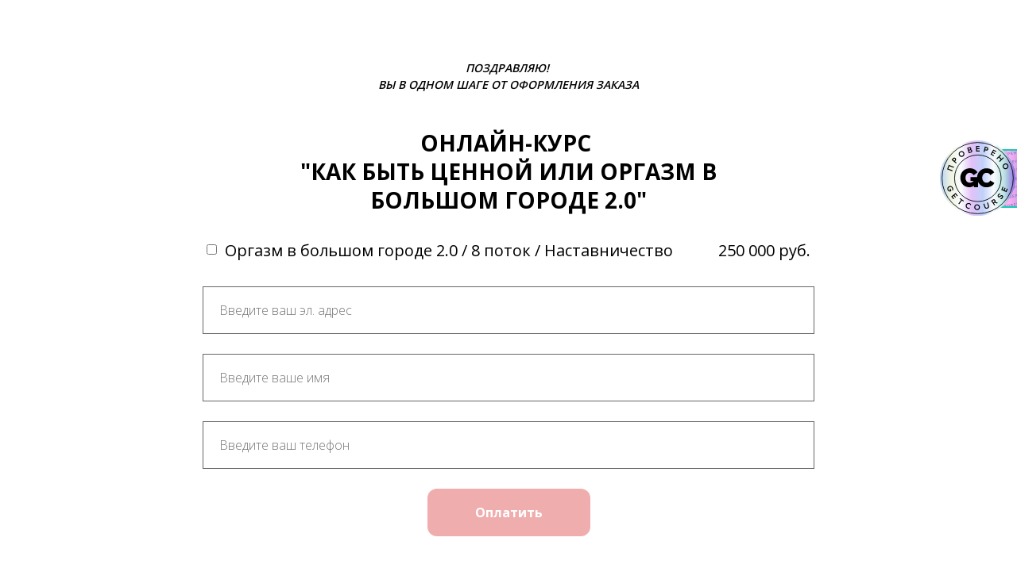

--- FILE ---
content_type: text/html; charset=UTF-8
request_url: https://course.tochka-g7.com/mentor
body_size: 14666
content:

<!DOCTYPE html>
  <head>
    
<script>
	
	window.accountUserId = -1;
	window.requestIp = "3.144.139.109";
	window.isSublogined = false;
	window.accountId = 220821;
	window.gcSessionId = 0;
	window.controllerId = "page";
	window.actionId = "0";
    window.nowTime = new Date(2026, 0, 23, 06, 29, 43);
    window.dateOffset = 3;
	window.userInfo = {"isAdmin":false,"isInAccount":false,"isTeacher":false};
	window.currencyLabels = {"RUB":"RUB","USD":"USD","EUR":"EUR","GBP":"GBP","BYR":"BYR","BYN":"BYN","KZT":"KZT","UAH":"UAH","AUD":"AUD","DKK":"DKK","CHF":"CHF","SEK":"SEK","ZAR":"ZAR","AMD":"AMD","RON":"RON","BRL":"BRL","ILS":"ILS","MYR":"MYR","SGD":"SGD","KGS":"KGS","CAD":"CAD","MXN":"MXN","JPY":"JPY","UZS":"UZS","PLN":"PLN","AZN":"AZN","AED":"AED","TRY":"TRY","INR":"INR","RSD":"RSD","CZK":"CZK","MNT":"MNT","NZD":"NZD","BGN":"BGN","IDR":"IDR","CNY":"CNY","GEL":"GEL","COP":"COP","ARS":"ARS","PEN":"PEN","CLP":"CLP","VND":"VND","PHP":"PHP","DOP":"DOP","KRW":"KRW","TWD":"TWD","MDL":"MDL","TJS":"TJS","NOK":"NOK","NGN":"NGN","HKD":"HKD","POINTS":""};
window.accountSafeUserName = "Guest";
window.accountUserThumbnail = "<img class=\"user-profile-image user-default-profile-image\" src=\"\/public\/img\/default_profile_50.png\" width=\"50\" alt=\"\">";
window.language = "ru";
window.csrfToken = "WTgtZLuDCUirB2ZRdqf4er4oJ98pMKm2OsDL5htELzEBDmkl8sI4Gd0yKjoP_Yg-jhtMrFhvxOAJpqPLKCVjVA==";
window.requestTime = 1769138983;
window.requestSimpleSign = "c007a51b67b6d112e2081a7b2c37a65b";
window.gcUniqId = "42776834156972eb27b7d9c5.46103041.1769138983.7531";
window.mailingVisibility = 0;
window.isSupportChatEnabled = false;
window.disableCaptchaForConfirmPhone = true;
window.allowRevealPassword = true;
window.isDisabledConvertIndexToSimple = false;
window.params_52 = 0;
window.gcsObjectId = 1050973;
window.isSessionLocalStorageEnabled = true;
window.isWhatsappIconEnabled = false;
window.file_upload_blocking = false;
window.storage_usage_percent = null;
window.used_storage_size = null;
window.max_storage_size = null;
window.fileserviceThumbnailHost = "fs-thb01.getcourse.ru";
window.fileserviceMainHost = "fs20.getcourse.ru";
window.fileserviceUploadHost = "fs02.getcourse.ru";
window.fileserviceTusFeatureEnabled = true;
window.iCanSelectGridOffset = true;
window.webinarUsePlayer15 = true;
window.isEnabledSecureUpload = 1;
window.webinarWebsocketHosts = ["ws10.getcourse.ru","stream01.gcfiles.net"];
window.webinarWebsocketPath = "\/ws1\/webinar";
window.webSocketHost = "ws04.getcourse.ru";
window.fdsrevEnabled12 = true;
window.isDisabledFacebook = true;
window.metaIsAnExtremismOrganizationText = "\u041a\u043e\u043c\u043f\u0430\u043d\u0438\u044f Meta \u043f\u0440\u0438\u0437\u043d\u0430\u043d\u0430 \u044d\u043a\u0441\u0442\u0440\u0435\u043c\u0438\u0441\u0442\u043a\u043e\u0439 \u0432 \u0420\u0424.";
window.isTestingV2 = false;
window.testingV2VersionCheck = false;
window.isDisabledVK = false;
window.autoGenerateSubtitlesSectionEnabled = true;
window.internalDomains = ["course.tochka-g7.com","schooltochkag.getcourse.ru"];
window.vhApiHost = "cf-api-2.vhcdn.com";
window.vhsRegion = "eu";
window.videoLinkFeatureUsed = 0;
window.helpdeskEnabledFeature = false;
window.helpdeskTalksEnabledFeature = false;
window.enabledTariffsPage = true;
window.relatedUsersOnActiveBlock = true;
window.UShort = "Wy0xXQ.GrYHRcA93dZp_dclhjeWOUgcGmdzRUxtPp0XUXqK9bo";
window.ULong = "Wy0xXQ.GrYHRcA93dZp_dclhjeWOUgcGmdzRUxtPp0XUXqK9bo";
window.gcRedesign = {"isLessonRedesignEnabled":false};
window.attachContactToUserUpdateFeature = false;
window.enableRuleCopyToClipboardFeature = true;
window.selectFieldsValidationFeature = true;
</script>

<script type="text/javascript">

		
	window.userInfo = {"isAdmin":false,"isManager":false,"isInAccount":false,"isTeacher":false,"canCms":false,"canEditHelp":false,"isHumanDesign":"0"};

</script>


				<link rel="shortcut icon"
			  href="https://fs.getcourse.ru/fileservice/file/download/a/220821/sc/206/h/734e51743dde54dfdd8f1f8d405361b9.png">
	
	<link href="/nassets/5f777895/glyphicons.css?v=1765633899" rel="stylesheet">
<link href="/nassets/aea7f1cd/css/reveal-password.css?v=1765633899" rel="stylesheet">
<link href="/nassets/css/superlite-block-a2d69dc8cba2fb583968843c1c3ecc59.css?v=1769117150" rel="stylesheet" async="async">
<link href="/public/fonts/gfonts/open-sans/open-sans-cyr-swap.css" rel="stylesheet" async="async">
<link href="/public/fonts/gfonts/roboto/roboto-cyr-swap.css" rel="stylesheet" async="async">
<link href="/nassets/2f2cce1e/css/index.css?v=202601230629" rel="stylesheet">
<link href="/nassets/e7b168fe/css/als-granate-new.css?v=1765633899" rel="stylesheet">
<link href="/nassets/29a2745f/css/button.css?v=1765633901" rel="stylesheet">
<link href="/nassets/1346c9bf/themes/smoothness/jquery-ui.css?v=1765633902" rel="stylesheet">
<link href="/nassets/fb235668/css/bootstrap.min.css?v=1765633902" rel="stylesheet">
<link href="/nassets/441e917/css/bootstrap-datepicker3.min.css?v=1765633902" rel="stylesheet">
<link href="/nassets/441e917/css/datepicker-kv.min.css?v=1765633902" rel="stylesheet">
<link href="/nassets/54c793e6/css/bootstrap-datetimepicker3.min.css?v=1765633902" rel="stylesheet">
<link href="/nassets/54c793e6/css/datetimepicker-kv.min.css?v=1765633902" rel="stylesheet">
<link href="/nassets/f1a35c1d/select2.min.css?v=1765633902" rel="stylesheet">
<link href="/nassets/f1a35c1d/select2-kv.min.css?v=1765633902" rel="stylesheet">
<link href="/nassets/css/tags-a4ffab408734cc692f9c956be7634162.css?v=1769117150" rel="stylesheet">
<link href="/nassets/2a260fe1/widget.css?v=1765633900" rel="stylesheet">
<link href="/nassets/990611/uploadifive.css?v=1765633900" rel="stylesheet">
<link href="/nassets/css/custom-form-9d3f6d2107b28354c3efb7350e1c19f9.css?v=1769117150" rel="stylesheet" async="async">
<link href="/nassets/e8ffd6c/css/all.css?v=1765633899" rel="stylesheet">
<link href="/nassets/e8ffd6c/css/v5-font-face.css?v=1765633899" rel="stylesheet">
<link href="/nassets/e8ffd6c/css/v4-font-face.css?v=1765633899" rel="stylesheet">
<link href="/nassets/e8ffd6c/css/v4-shims.css?v=1765633899" rel="stylesheet">
<link href="/nassets/e8ffd6c/css/old.css?v=1765633899" rel="stylesheet">
<link href="/nassets/e09aa22e/proxima.css?v=1765633899" rel="stylesheet">
<link href="/nassets/cda7c90d/deps/css/bootstrap-modal.min.css?v=1765633901" rel="stylesheet">
<link href="/nassets/cda7c90d/css/blocks-modal.css?v=1765633901" rel="stylesheet">
<link href="/nassets/cda7c90d/deps/css/bootstrap-table.min.css?v=1765633901" rel="stylesheet">
<link href="/nassets/b075014c/css/modal.css?v=1765633900" rel="stylesheet">
<link href="/nassets/a9db3d9e/notice.css?v=1765633899" rel="stylesheet">
<script src="/nassets/cae2f410/jquery.min.js?v=1765633902"></script>
<script src="/nassets/e9a56566/js/global-function.js?v=1765633899"></script>
<script src="/nassets/aea7f1cd/js/reveal-password.js?v=1765633899"></script>
<script src="/nassets/5a271c9/js/JsTrans.min.js?v=1765633900"></script>
<script src="/nassets/746b8b0a/dictionary-gen-62b218a8f61244a337116a9e714370dc606636de.js?v=1769115600"></script>
<script src="/nassets/746b8b0a/dictionary-gen-d127efc502cb3ffca2d7db37fe28e2e336d801bc.js?v=1769115600"></script>
<script src="/nassets/1346c9bf/jquery-ui.min.js?v=1765633902"></script>
<script src="/nassets/f94c9012/yii.js?v=1765633903"></script>
<script src="/nassets/441e917/js/bootstrap-datepicker.min.js?v=1765633902"></script>
<script src="/nassets/441e917/js/datepicker-kv.min.js?v=1765633902"></script>
<script src="/nassets/caac1c3c/js/datepicker-reset.js?v=1765633899"></script>
<script src="/nassets/54c793e6/js/bootstrap-datetimepicker.min.js?v=1765633902"></script>
<script src="/nassets/caac1c3c/js/datetimepicker-reset.js?v=1765633899"></script>
<script>window.globalCheckboxEnabled=false
window.persodataConfirm=false
window.globalCheckboxForPaidOnly=false
window.globalCheckboxText="\u042f \u0434\u0430\u044e \u0441\u043e\u0433\u043b\u0430\u0441\u0438\u0435 \u043d\u0430 \u043e\u0431\u0440\u0430\u0431\u043e\u0442\u043a\u0443 \u0441\u0432\u043e\u0438\u0445 \u043f\u0435\u0440\u0441\u043e\u043d\u0430\u043b\u044c\u043d\u044b\u0445 \u0434\u0430\u043d\u043d\u044b\u0445 \u0432 \u0441\u043e\u043e\u0442\u0432\u0435\u0442\u0441\u0442\u0432\u0438\u0438 \u0441 <a href=\"\/policy\" target=\"_blank\"> \u041f\u043e\u043b\u0438\u0442\u0438\u043a\u043e\u0439 \u043e\u0431\u0440\u0430\u0431\u043e\u0442\u043a\u0438 \u043f\u0435\u0440\u0441\u043e\u043d\u0430\u043b\u044c\u043d\u044b\u0445 \u0434\u0430\u043d\u043d\u044b\u0445 <\/a>. \u0421 <a href=\"\/policy\" target=\"_blank\">\u041f\u043e\u043b\u0438\u0442\u0438\u043a\u043e\u0439 \u043e\u0431\u0440\u0430\u0431\u043e\u0442\u043a\u0438 \u043f\u0435\u0440\u0441\u043e\u043d\u0430\u043b\u044c\u043d\u044b\u0445 \u0434\u0430\u043d\u043d\u044b\u0445  <\/a> \u043e\u0437\u043d\u0430\u043a\u043e\u043c\u043b\u0435\u043d (-\u043d\u0430) \u0438 \u0441\u043e\u0433\u043b\u0430\u0441\u0435\u043d (-\u043d\u0430)."
window.pdpCheckboxEnabled=true
window.pdpConfirmedByDefault=false
window.pdpCheckboxText="\u042f \u0441\u043e\u0433\u043b\u0430\u0441\u0435\u043d \u043d\u0430 \u043e\u0431\u0440\u0430\u0431\u043e\u0442\u043a\u0443 \u043c\u043e\u0438\u0445 \u043f\u0435\u0440\u0441\u043e\u043d\u0430\u043b\u044c\u043d\u044b\u0445 \u0434\u0430\u043d\u043d\u044b\u0445. \u0421&nbsp;<a href=\"https:\/\/tochka-g7.com\/policy\" target=\"_blank\">\u041f\u043e\u043b\u0438\u0442\u0438\u043a\u043e\u0439 \u043e\u0431\u0440\u0430\u0431\u043e\u0442\u043a\u0438 \u043f\u0435\u0440\u0441\u043e\u043d\u0430\u043b\u044c\u043d\u044b\u0445 \u0434\u0430\u043d\u043d\u044b\u0445<\/a>&nbsp;\u043e\u0437\u043d\u0430\u043a\u043e\u043c\u043b\u0435\u043d."
window.checkboxMailingEnabled=true
window.checkboxMailingChecked=false
window.checkboxMailingForPaidOnly=false
window.checkboxMailingText="\u0414\u0430\u044e \u0441\u043e\u0433\u043b\u0430\u0441\u0438\u0435 \u043d\u0430 \u043f\u043e\u043b\u0443\u0447\u0435\u043d\u0438\u0435 \u0438\u043d\u0444\u043e\u0440\u043c\u0430\u0446\u0438\u043e\u043d\u043d\u044b\u0445 \u0438 \u043c\u0430\u0440\u043a\u0435\u0442\u0438\u043d\u0433\u043e\u0432\u044b\u0445 \u0440\u0430\u0441\u0441\u044b\u043b\u043e\u043a (\u0432\u044b \u0432 \u043b\u044e\u0431\u043e\u0439 \u043c\u043e\u043c\u0435\u043d\u0442 \u043c\u043e\u0436\u0435\u0442\u0435 \u043e\u0442\u043a\u0430\u0437\u0430\u0442\u044c\u0441\u044f \u043e\u0442 \u043f\u043e\u043b\u0443\u0447\u0435\u043d\u0438\u044f \u043f\u0438\u0441\u0435\u043c \u0432 \u043b\u0438\u0447\u043d\u043e\u043c \u043a\u0430\u0431\u0438\u043d\u0435\u0442\u0435)"
window.isMailingCheckboxRequired=false
window.isMailingCheckboxRequiredForNotPaid=true
window.isLegalReworkFeatureEnabled=true</script>        <title>Онлайн-курс "Оргазм в Большом городе". Тариф "Наставничество"</title>
    <meta charset="UTF-8"/>
    <meta name="viewport" content="width=device-width, initial-scale=1">

    <meta property="og:title" content="Онлайн-курс "Оргазм в Большом городе". Тариф "Наставничество""/>
	<meta name="description" property="og:description" content=""/>

	
	    <meta property="og:url" content="https://course.tochka-g7.com/mentor"/>
    <meta property="fb:app_id" content="1437814016454992"/>

		
						<link rel="stylesheet" href="/public/fonts/gfonts/open-sans/open-sans-main.css"/>
			
	
							<script>window.qualitySchoolHash='fe7ee8fc1959cc7214fa21c4840dff0a'</script>
			<script src='https://getcourse.ru/public/js/qr-hidden-banner.js'></script>
		  </head>
		<body class="gc-user-guest">
	
        
		    <div class="gc-main-content gc-both-main-content no-menu  front-page-content gc-user-guest">
      

<div class="lite-page block-set">

	
			

<style>
	#ltBlock2088691977 .lt-block-wrapper {
		padding-top: 75px; padding-bottom: 0px	}

			
			</style>


<div id="ltBlock2088691977" data-block-id="2088692074"
               class="lt-block lt-view form02 lt-form lt-form-normal"
     data-code="b-09b24"
          >
	<div class="lt-block-wrapper">
	<div class="container">
	<div class="row">
		<div class="modal-block-content block-box col-md-8 col-md-offset-2" style="">
			
<form
	id="ltForm5759483"
	class="
		lt-normal-form
		lt-form-inner
		lt-form
		text-center					"
	data-id = 2088692074	action="https://course.tochka-g7.com/pl/lite/block-public/process?id=2088692074"
	method="post"
	data-open-new-window="0"
	data-sequential-request="0"
	>
	<input type="hidden" name="formParams[setted_offer_id]" class="external-value offer_id">
	<input type="hidden" name="formParams[willCreatePaidDeal]" value="0">
				<input type="hidden"
			   name="__gc__internal__form__helper" value="https://course.tochka-g7.com/mentor">
		<input type="hidden"
			   name="__gc__internal__form__helper_ref" value="">
			
	<div class="form-result-block"></div>

	<div class="form-content">
		<div
	id="builder8471736"
	class="builder "
	data-path="form/items"
	>
	
			<div
	data-param="form/items/parts/field76642"
	data-item-name="field76642"
	data-title="Элемент"
	data-animation-mode="no"
	style="margin-bottom: 45px; border-radius: ; "
	data-setting-editable="true"
	class="builder-item part-subheader "
	id="a1980cf821"
>
	<div data-editable=true data-param='form/items/parts/field76642/inner/text' class='f-subheader f-subheader-sm f-text-transform-uppercase'><p><em>Поздравляю!&nbsp;<br>Вы в одном шаге от оформления заказа</em></p></div>	<div class="add-redesign-subblock" data-id="2088692074">
		<span class="fa fa-plus"></span>
	</div>
</div>
<style>
		.add-redesign-subblock,
	div#a1980cf821 .add-redesign-subblock
	{
		display: none;
	}
</style>
			<div
	data-param="form/items/parts/header1"
	data-item-name="header1"
	data-title="Элемент"
	data-animation-mode="no"
	style="margin-bottom: 25px; margin-top: 30px; border-radius: ; "
	data-setting-editable="true"
	class="builder-item part-header  text-center"
	id="a802774d02"
>
	<div data-editable=true data-param='form/items/parts/header1/inner/text' class='f-header f-header-28 f-text-transform-uppercase'><p><strong>Онлайн-курс&nbsp;<br>"Как быть ценной или&nbsp;Оргазм в большом&nbsp;городе 2.0"<br></strong></p>

<p><span class="redactor-inline-converted"></span></p></div>	<div class="add-redesign-subblock" data-id="2088692074">
		<span class="fa fa-plus"></span>
	</div>
</div>
<style>
		.add-redesign-subblock,
	div#a802774d02 .add-redesign-subblock
	{
		display: none;
	}
</style>
			<div
	data-param="form/items/parts/field41587"
	data-item-name="field41587"
	data-title="Элемент"
	data-animation-mode="no"
	style="margin-bottom: 25px; border-radius: ; "
	data-setting-editable="true"
	class="builder-item part-manyPositions "
	id="aa0614bace"
>
	
<input id="input-formPosition222983" name='formParams[need_offer]' type='hidden' value="1" />


<label class="clearfix form-position" id="formPosition222983" data-offer-id="8025854">
				<div class="pull-left form-position-checker">
			<input
												class="form-position-input form-position-offer-8025854"
				data-price-value="250000"
				data-old-price-value="250000"
				data-price-currency="руб."
				data-qty-value="1"
				data-decimal-separator="."
				data-thousands-separator=" "
								id="input-formPosition222983"
				name='formParams[offer_id][]'
				type='checkbox'  value="8025854" 			>
		</div>
		<div class="pull-left form-position-title" data-start="">
		<span class="offer-title">Оргазм в большом городе 2.0 / 8 поток / Наставничество</span>
		
												
			</div>
	
	<div class="form-position-price pull-right">
														<span class="final-price">
			250 000 руб.			</span>
						</div>
    	</label>


<script>
	$( function() {
		var $el = $('#formPosition222983');
		var $input = $el.find('input:not([type=text])');
		var $qty = $el.find('input:not([type=checkbox],[type=radio])');

		var recalcStatus = function() {
			if ( $input.prop('checked') ) {
				$el.parents('form').find('.selected').removeClass("selected");
				$el.addClass('selected');
			} else {
				$el.removeClass('selected');
			}
		}

		$input.change( function() {
			recalcStatus();
		} );
		if ( $qty.length ) {
			$qty.on('input',function () {
				var qty = $(this).val();
				if ( ! qty || Math.floor(qty) != qty || ! $.isNumeric(qty) || qty < 1 ) {
					qty = 1;
				}
				$input.attr('data-qty-value', qty);
				$input.trigger('click');
				if ( ! $input.prop('checked') ) {
					$input.trigger('click');
				}
			});
		}
		recalcStatus();
			} );
</script>

<style>
	input.offer-count-input {
		width: 70px;
	}

	</style>


	<div class="add-redesign-subblock" data-id="2088692074">
		<span class="fa fa-plus"></span>
	</div>
</div>
<style>
		.add-redesign-subblock,
	div#aa0614bace .add-redesign-subblock
	{
		display: none;
	}
</style>
			<div
	data-param="form/items/parts/emailField"
	data-item-name="emailField"
	data-title="Элемент"
	data-animation-mode="no"
	style="margin-bottom: 25px; border-radius: ; "
	data-setting-editable="true"
	class="builder-item part-userField "
	id="ab51accd02"
>
	<div id="fieldStandard7874978" data-hide-filled="0"
	>
	
	<div class="field-content" >
		
				<input type="text" maxlength="60" class="f-input" placeholder="Введите ваш эл. адрес" name="formParams[email]" value="">
		</div>
</div>
	<div class="add-redesign-subblock" data-id="2088692074">
		<span class="fa fa-plus"></span>
	</div>
</div>
<style>
		.add-redesign-subblock,
	div#ab51accd02 .add-redesign-subblock
	{
		display: none;
	}
</style>
			<div
	data-param="form/items/parts/nameField"
	data-item-name="nameField"
	data-title="Элемент"
	data-animation-mode="no"
	style="margin-bottom: 25px; border-radius: ; "
	data-setting-editable="true"
	class="builder-item part-userField "
	id="af75cb5896"
>
	<div id="fieldStandard6601768" data-hide-filled="0"
	>
	
	<div class="field-content" >
		
				<input type="text" maxlength="60" class="f-input" placeholder="Введите ваше имя" name="formParams[full_name]" value="">
		</div>
</div>
	<div class="add-redesign-subblock" data-id="2088692074">
		<span class="fa fa-plus"></span>
	</div>
</div>
<style>
		.add-redesign-subblock,
	div#af75cb5896 .add-redesign-subblock
	{
		display: none;
	}
</style>
			<div
	data-param="form/items/parts/phoneField"
	data-item-name="phoneField"
	data-title="Элемент"
	data-animation-mode="no"
	style="margin-bottom: 25px; border-radius: ; "
	data-setting-editable="true"
	class="builder-item part-userField "
	id="a689c48f0a"
>
	<div id="fieldStandard9644153" data-hide-filled="0"
	>
	
	<div class="field-content" >
		
			    <input type="text" class="f-input" name="formParams[phone]" maxlength="60" placeholder="Введите ваш телефон">    	</div>
</div>
	<div class="add-redesign-subblock" data-id="2088692074">
		<span class="fa fa-plus"></span>
	</div>
</div>
<style>
		.add-redesign-subblock,
	div#a689c48f0a .add-redesign-subblock
	{
		display: none;
	}
</style>
			<div
	data-param="form/items/parts/submitButton"
	data-item-name="submitButton"
	data-title="Элемент"
	data-animation-mode="no"
	style="margin-bottom: 25px; border-radius: ; "
	data-setting-editable="true"
	class="builder-item part-button  shelkblock text-center"
	id="a3e5f7bf9e"
>
	

<button type="submit"
		id="button5518110" data-btn-locked disabled="disabled"		class="btn f-btn  button-md btn-success"
		style="color: #FFFFFF; background-color: #f0adad; border-radius: 12px !important; ">

			Оплатить 	</button>

<script>
$( function() {
	var disableButton = function (e) {
		if (window['prsbutton5518110']) {
			e.preventDefault();
			return false;
		} else {
			$('#button5518110').addClass('disabled');
			window['prsbutton5518110'] = true;
			setTimeout(function(){window['prsbutton5518110'] = false;$('#button5518110').removeClass('disabled');}, 6000);
		}
		return true;
	};
	$( '#button5518110' ).click( function(e) {
		//disableButton(e);
			} );
});
</script>
	<div class="add-redesign-subblock" data-id="2088692074">
		<span class="fa fa-plus"></span>
	</div>
</div>
<style>
		.add-redesign-subblock,
	div#a3e5f7bf9e .add-redesign-subblock
	{
		display: none;
	}
</style>
			<div
	data-param="form/items/parts/field89015"
	data-item-name="field89015"
	data-title="Элемент"
	data-animation-mode="no"
	style="margin-bottom: 25px; border-radius: ; "
	data-setting-editable="true"
	class="builder-item part-html "
	id="afc3bac331"
>
	<div data-raw-editable="true" data-param="form/items/parts/field89015/inner/value" data-mode="text/html"><!-- ПОЛЯ ПО ЗАКАЗАМ -->
<!-- deal_utm_source -->
<input name="formParams[dealCustomFields][10049067]" type="hidden" value="">
<!-- deal_utm_medium -->
<input name="formParams[dealCustomFields][10196895]" type="hidden" value="">
<!-- deal_utm_campaign -->
<input name="formParams[dealCustomFields][10252611]" type="hidden" value="">
<!-- deal_utm_content -->
<input name="formParams[dealCustomFields][10252612]" type="hidden" value="">
<!-- deal_utm_term -->
<input name="formParams[dealCustomFields][10252613]" type="hidden" value="">

</div>	<div class="add-redesign-subblock" data-id="2088692074">
		<span class="fa fa-plus"></span>
	</div>
</div>
<style>
		.add-redesign-subblock,
	div#afc3bac331 .add-redesign-subblock
	{
		display: none;
	}
</style>
			<div
	data-param="form/items/parts/field7973"
	data-item-name="field7973"
	data-title="Элемент"
	data-animation-mode="no"
	style="margin-bottom: 25px; margin-top: 50px; border-radius: ; "
	data-setting-editable="true"
	class="builder-item part-subheader "
	id="ac0e8bf956"
>
	<div data-editable=true data-param='form/items/parts/field7973/inner/text' class='f-subheader f-subheader-md f-text-transform-uppercase'><p><strong>СОВЕРШАЯ ОПЛАТУ&nbsp;КУРСА, ВЫ СОГЛАШАЕТЕСЬ С УСЛОВИЯМИ:</strong></p></div>	<div class="add-redesign-subblock" data-id="2088692074">
		<span class="fa fa-plus"></span>
	</div>
</div>
<style>
		.add-redesign-subblock,
	div#ac0e8bf956 .add-redesign-subblock
	{
		display: none;
	}
</style>
			<div
	data-param="form/items/parts/field91696"
	data-item-name="field91696"
	data-title="Элемент"
	data-animation-mode="no"
	style="margin-bottom: 25px; border-radius: ; "
	data-setting-editable="true"
	class="builder-item part-text  text-left"
	id="a270027b40"
>
	<div style='' class='text-small f-text' data-param='form/items/parts/field91696/inner/text' data-editable='true'><ul><li>На указанный вами адрес электронной почты придет письмо со ссылкой на личный кабинет. Будьте внимательны, заполняя поле с электронным адресом.</li><li>Найдите письмо в вашем электронном ящике и пройдите в личный кабинет&nbsp;по указанной в нем ссылке. Если письма нет, то посмотрите, пожалуйста, в папке СПАМ.</li><li>После входа в личный кабинет обязательно установите свой пароль.</li><li>Обратите внимание, что действие курса начинается и заканчивается в указанный период.</li><li>Простановка отметки об ознакомлении соответствует заверению Пользователя о полном ознакомлении с указанными документами; полным согласием со всеми условиями, содержащимися в указанных документах; согласием с вступлением в договорные правоотношения с Исполнителем в соответствии с условиями, содержащимися в указанных документах.</li></ul></div>	<div class="add-redesign-subblock" data-id="2088692074">
		<span class="fa fa-plus"></span>
	</div>
</div>
<style>
		.add-redesign-subblock,
	div#a270027b40 .add-redesign-subblock
	{
		display: none;
	}
</style>
			<div
	data-param="form/items/parts/field69113"
	data-item-name="field69113"
	data-title="Элемент"
	data-animation-mode="no"
	style="margin-bottom: 25px; border-radius: ; "
	data-setting-editable="true"
	class="builder-item part-subheader "
	id="a98d34fa61"
>
	<div data-editable=true data-param='form/items/parts/field69113/inner/text' class='f-subheader f-subheader-md f-text-transform-uppercase'><p><strong>ЧТО ДЕЛАТЬ ПОСЛЕ ОПЛАТЫ:</strong></p></div>	<div class="add-redesign-subblock" data-id="2088692074">
		<span class="fa fa-plus"></span>
	</div>
</div>
<style>
		.add-redesign-subblock,
	div#a98d34fa61 .add-redesign-subblock
	{
		display: none;
	}
</style>
			<div
	data-param="form/items/parts/field44965"
	data-item-name="field44965"
	data-title="Элемент"
	data-animation-mode="no"
	style="margin-bottom: 25px; border-radius: ; "
	data-setting-editable="true"
	class="builder-item part-text  text-left"
	id="ab0d73989b"
>
	<div style='' class='text-small f-text' data-param='form/items/parts/field44965/inner/text' data-editable='true'><ul><li>Доступ к материалам курса предоставляется на ограниченный период времени, зафиксированный тарифным планом.</li><li>Данный курс не имеет возможности индивидуальной заморозки.</li><li>Денежные средства за оплату курса не возвращаются, кроме случаев, отмеченных в Договоре&nbsp;оферты.</li></ul></div>	<div class="add-redesign-subblock" data-id="2088692074">
		<span class="fa fa-plus"></span>
	</div>
</div>
<style>
		.add-redesign-subblock,
	div#ab0d73989b .add-redesign-subblock
	{
		display: none;
	}
</style>
			<div
	data-param="form/items/parts/field34468"
	data-item-name="field34468"
	data-title="Элемент"
	data-animation-mode="no"
	style="margin-bottom: 10px; margin-top: 20px; border-radius: ; "
	data-setting-editable="true"
	class="builder-item part-userField  text-left"
	id="aebb658f22"
>
	<div id="fieldStandard3561444" data-hide-filled="0"
	>
	
	<div class="field-content" >
		
					<div id="fieldWidget8419404" class="f-input-wrapper">
								
				<div class="custom-field-input"></div>

				<input name="formParams[userCustomFields][10495517]" class="custom-field-value" type="hidden" >

				<script>
					$( function() {
						var field = {"id":10495517,"label":"\u0421\u043e\u0433\u043b\u0430\u0441\u0435\u043d \u0441 \u0414\u043e\u0433\u043e\u0432\u043e\u0440\u043e\u043c \u043e\u0444\u0435\u0440\u0442\u044b","type":"checkbox","required":false,"settings":{"cols":49,"rows":3,"table_title":"","is_important":false},"description":"","html_block":"","html_block_position":"","show_in_table":false,"hide_filled":false,"hide":"0"};
						if (field.type === 'checkbox') {
							field.id += '--' + Math.floor(Math.random() * 10000);
						}
						field.label = "\u0421\u043e\u0433\u043b\u0430\u0441\u0435\u043d (-\u043d\u0430) \u0441 \u0443\u0441\u043b\u043e\u0432\u0438\u044f\u043c\u0438 \u043e\u0444\u0435\u0440\u0442\u044b";
						field.settings.placeholder = "";
						var fieldOptions = null
						var $el = $('#fieldWidget8419404')
						var $fieldEl = $el.find('.custom-field-input');
						window.initCustomFormFieldEl( field, $fieldEl, fieldOptions );

						var setValueToInput = function() {
                            if ($fieldEl[$fieldEl.data('widgetClass')]) {
                                var value = $fieldEl[$fieldEl.data('widgetClass')]('getValue');
                                $el.find('.custom-field-value').val(JSON.stringify(value));
                            }
						};

						$fieldEl.on( 'change', function() {
							setValueToInput();
						}) ;
												setValueToInput();
                        if ($fieldEl[$fieldEl.data('widgetClass')]) {
                            $fieldEl[$fieldEl.data('widgetClass')]('setInputClass', 'f-input');
                        }
					} );
				</script>
			</div>
	</div>
</div>
	<div class="add-redesign-subblock" data-id="2088692074">
		<span class="fa fa-plus"></span>
	</div>
</div>
<style>
		div#aebb658f22 div.f-header, div#aebb658f22 div.f-text {
		line-height: 5px;	}
		.add-redesign-subblock,
	div#aebb658f22 .add-redesign-subblock
	{
		display: none;
	}
</style>
			<div
	data-param="form/items/parts/field79661"
	data-item-name="field79661"
	data-title="Элемент"
	data-animation-mode="no"
	style="margin-bottom: 0px; margin-top: 0px; border-radius: ; "
	data-setting-editable="true"
	class="builder-item part-text  text-left"
	id="a355f56c76"
>
	<div style='' class='text-small f-text' data-param='form/items/parts/field79661/inner/text' data-editable='true'><p><a href="https://tochka-g7.com/oferta_be-significant_5">Договор оферты</a></p></div>	<div class="add-redesign-subblock" data-id="2088692074">
		<span class="fa fa-plus"></span>
	</div>
</div>
<style>
		.add-redesign-subblock,
	div#a355f56c76 .add-redesign-subblock
	{
		display: none;
	}
</style>
	</div>





<script>
	$( function() {

		if( $('#builder8471736 input[type="radio"]').length == 1 && $('#builder8471736 input[type="radio"]').prop('checked') ) {
			$('#builder8471736 input[type="radio"]').hide();
		}

		if ($('.animated-block').animatedBlock) {
            $('.animated-block').animatedBlock();
		}
	} );
</script>
	</div>

	<div class="common-setting-link box-setting-link" data-icon-class="fa fa-adjust" data-param="form/formBox" data-title="Стиль блока" data-setting-editable="true"></div>
	<div class="common-setting-link form-setting-link"
         data-icon-class="fa fa-wpforms"
         data-param="form/handler"
         data-title="Что делать после заполнения"
         data-setting-editable="true"
    ></div>
</form>
<script>
	$( function() {
		$('#ltForm5759483').liteForm();
	} );
</script>



	<style>
		#ltForm5759483 {
		;		}
	</style>
		</div>
	</div>
</div>

</div></div>



	
	

</div>






<style>
					body .block-set,
		body .f-text,
		body .description,
		body .text,
		body .image-box,
		body .lt-form .f-input,
		body .lt-form .field-label,
		body .lt-form,
		body .lt-block .f-btn,
		body,
		body .lt-menu .right-descr,
		body .stsr05 .description,
		body .comment-form-wrapper,
		body .tag-editor,
		body .comments-tree a,
		body div.juxtapose,
		body .fotorama__caption,
		body .lt-column-with-icons .column .title,
		body .stsr05
				{
			font-family: 'Open Sans', serif;;
		}

					body .f-header,
		body .f-subheader,
		body .f-subheader p,
		body .f-desc,
		body .f-desc p,
		body .f-name,
		body .f-name p,
		body .f-btn,
		body .f-btn p,
		body .stsr05 .subheader,
		body .stsr05 .subheader p,
		body .stsr05 .header,
		body .stsr05 .header p,
		body .title,
		body .title p		{
			font-family: 'Open Sans', serif;;
		}

		.gc-account-leftbar, .talks-widget-window, .page-edit-link, .create-link-link {
		font-family: "Helvetica Neue", Helvetica, Arial, sans-serif!important;
	}
</style>

    </div>
    				
<div class="notice-widget" id="noticeWidget"></div>
<script>
	$( function() {
		if ($('#noticeWidget')?.noticeWidget) {
			$('#noticeWidget').noticeWidget();

					}
	} );
</script>
			<script src="/nassets/js/superlite-block-9590d22be216138bf867f7746234969d.js?v=1769117150"></script>
<script src="/nassets/90c4e5ce/js/replace.js?v=1765633900"></script>
<script type="module" src="/nassets/2f2cce1e/js/index.js?v=202601230629" crossorigin></script>
<script src="/nassets/509ec2f9/js/widget.js?v=10"></script>
<script src="/nassets/cda7c90d/js/localstore.js?v=1765633901"></script>
<script src="/nassets/f1a35c1d/select2.min.js?v=1765633902"></script>
<script src="/nassets/f1a35c1d/select2-kv.min.js?v=1765633902"></script>
<script src="/nassets/js/tags-ff665164fd0598ff4b7f9dc895413af4.js?v=1769117150"></script>
<script src="/nassets/2a260fe1/widget.js?v=1765633900"></script>
<script src="/nassets/2a260fe1/checkbox.js?v=1765633900"></script>
<script src="/nassets/2a260fe1/date.js?v=1765633900"></script>
<script src="/nassets/2a260fe1/numeric.js?v=1765633900"></script>
<script src="/nassets/2a260fe1/select.js?v=1765633900"></script>
<script src="/nassets/2a260fe1/select_object.js?v=2"></script>
<script src="/nassets/2a260fe1/string.js?v=1765633900"></script>
<script src="/nassets/2a260fe1/dateshift.js?v=1765633900"></script>
<script src="/nassets/990611/jquery.uploadifive.min.js?v=1765633900"></script>
<script src="/nassets/990611/uploadifive-rewrite.js?v=1765633900"></script>
<script src="/nassets/js/custom-form-b95cb0a6c129b6049bc050103d350139.js?v=1769117150"></script>
<script src="/nassets/cda7c90d/deps/js/bootstrap-core.min.js?v=1765633901"></script>
<script src="/nassets/b075014c/js/modal.js?v=1765633900"></script>
<script src="/nassets/a9db3d9e/notice.js?v=1768895650"></script>
    <script async src="https://course.tochka-g7.com/chtm/s/metric/clarity.js"></script><!-- Facebook Pixel Code -->
<script>
!function(f,b,e,v,n,t,s)
{if(f.fbq)return;n=f.fbq=function(){n.callMethod?
n.callMethod.apply(n,arguments):n.queue.push(arguments)};
if(!f._fbq)f._fbq=n;n.push=n;n.loaded=!0;n.version='2.0';
n.queue=[];t=b.createElement(e);t.async=!0;
t.src=v;s=b.getElementsByTagName(e)[0];
s.parentNode.insertBefore(t,s)}(window,document,'script',
'https://connect.facebook.net/en_US/fbevents.js');
 fbq('init', '4177749075578237'); 
fbq('track', 'PageView');
</script>
<noscript>
 <img height="1" width="1" 
src="https://www.facebook.com/tr?id=4177749075578237&ev=PageView
&noscript=1"/>
</noscript>
<!-- End Facebook Pixel Code -->

<!-- Yandex.Metrika counter -->
<script type="text/javascript" >
   (function(m,e,t,r,i,k,a){m[i]=m[i]||function(){(m[i].a=m[i].a||[]).push(arguments)};
   m[i].l=1*new Date();k=e.createElement(t),a=e.getElementsByTagName(t)[0],k.async=1,k.src=r,a.parentNode.insertBefore(k,a)})
   (window, document, "script", "https://mc.yandex.ru/metrika/tag.js", "ym");

   ym(75842131, "init", {
        clickmap:true,
        trackLinks:true,
        accurateTrackBounce:true,
        webvisor:true
   });
</script>
<noscript><div><img src="https://mc.yandex.ru/watch/75842131" style="position:absolute; left:-9999px;" alt="" /></div></noscript>
<!-- /Yandex.Metrika counter -->


<!-- Баннер - НАЧАЛО -->
<style>
.custom-banner{display:none;position:fixed;bottom:15px;left:85px;cursor:pointer;z-index:1100}.gc-main-content:not(.with-left-menu) .custom-banner{left:15px}.custom-banner__close{color:#111;font-size:22px;font-weight:500;line-height:1;text-decoration:none!important;cursor:pointer;position:absolute;top:-3px;right:-15px;z-index:1101}@media (max-width:768px){.custom-banner{bottom:60px;left:15px}.gc-main-content:not(.with-left-menu) .custom-banner{bottom:15px}}@media (max-width:620px){.custom-banner{left:5px;right:20px}.custom-banner img{width:100%}}
</style>

<div class="custom-banner">
<img src="https://fs01.getcourse.ru/fileservice/file/download/a/220821/sc/55/h/377fab914b603ed940e0438f3d459218.jpg">
<a class="custom-banner__close">×</a>
</div>

<script>
$(document).ready(function () {
    let expirationTime = 1; //через сколько часов после закрытия баннер вновь появится
    let link = 'https://tochka-g7.com/club'; //ссылка при клике на баннер
	
    if ((window.location.href.indexOf('teach/control') > 0) && (document.cookie.indexOf('customBannerClosed=1') < 0)) {
		$('.custom-banner').show();
    }
    
    $('.custom-banner img').on('click', function () {        
		window.open(link);
    });
    
    $('.custom-banner__close').on('click', function () {  
		$('.custom-banner').remove();
		document.cookie = 'customBannerClosed=1;path=/;secure;max-age='+expirationTime*3600;
    });
});
</script>
<!-- Баннер - КОНЕЦ -->



<!-- СКРИПТ ДЛЯ ЗАХВАТА UTM-МЕТОК -->
<script>
window.addEventListener('DOMContentLoaded', () => {
    const UTMS = [
        ['utm_source', 'input[name="formParams[dealCustomFields][10049067]'],
        ['utm_medium', 'input[name="formParams[dealCustomFields][10196895]'],
        ['utm_campaign', 'input[name="formParams[dealCustomFields][10252611]'],
        ['utm_content', 'input[name="formParams[dealCustomFields][10252612]'],
        ['utm_term', 'input[name="formParams[dealCustomFields][10252613]'],
    ];

    // Функция для получения параметров UTM
    const getUTM = (name, inputSelector) => {
        const inputs = document.querySelectorAll(inputSelector);

        if (inputs.length === 0) return;
        
        // Записываем в переменную полное значение ссылки в поисковой строке и преобразовываем ее в нормальный вид
        const searchParams = decodeURIComponent(window.location.href);

        // В переменную записываем итог регулярного выражения
        const result = searchParams.match(new RegExp(name + '=([^&=#]+)'));

        // Если нашлось соответствие, то записываем в input значение
        if (result && result !== null) {
            inputs.forEach(input => {
                input.value = decodeURI(result[1]);
            });
        }
    };

    const setOrderSettings = () => {
        // Задаем интервал для проверки появления input на странице раз в 0.5 миллисекунд
        setInterval(() => {
            UTMS.forEach(([utm, fieldId]) => getUTM(utm, fieldId));
        }, 500);
    };
    setOrderSettings();
});
</script>

<!-- WA, Viber, TG в карточке -->
<script type="text/javascript">
$(function(){
  window.isMobile = /Mobile|webOS|BlackBerry|IEMobile|MeeGo|mini|Fennec|Windows Phone|Android|iP(ad|od|hone)/i.test(navigator.userAgent);
  var nint = setInterval(function() {
    if($('#whatsapp_button').length == 0) {
      if($(".user-phone-widget").length) {
        var phone = $('.user-phone span[class="user-call-to-phone"]').text().replace(/\D+/g,'');
        if(phone[0] == 3 && phone.length == 10) phone = "39"+phone;
        if(phone[0] == 9 && phone.length == 10) phone = "7"+phone;
        if(phone[0] == 8 && phone.length == 11) phone = "7"+phone.slice(1);
        $(".user-phone-widget").after(`
          <span><a href="${(window.isMobile ? 'https://wa.me/' : 'https://web.whatsapp.com/send?phone=') + "+" + phone}" target="_blank">
            <button id="whatsapp_button" class="btn btn-sm btn-default" style="
              margin: 0 0 3px;
              background-color: #25D366;
              color: white;
              padding: 5px 7px;
              border: none;
              border-radius: 30px;
              height: 32px;
            "><svg style="width: 18px;" aria-hidden="true" focusable="false" data-prefix="fab" data-icon="whatsapp" class="svg-inline--fa fa-whatsapp fa-w-14" role="img" xmlns="http://www.w3.org/2000/svg" viewBox="0 0 448 512"><path fill="currentColor" d="M380.9 97.1C339 55.1 283.2 32 223.9 32c-122.4 0-222 99.6-222 222 0 39.1 10.2 77.3 29.6 111L0 480l117.7-30.9c32.4 17.7 68.9 27 106.1 27h.1c122.3 0 224.1-99.6 224.1-222 0-59.3-25.2-115-67.1-157zm-157 341.6c-33.2 0-65.7-8.9-94-25.7l-6.7-4-69.8 18.3L72 359.2l-4.4-7c-18.5-29.4-28.2-63.3-28.2-98.2 0-101.7 82.8-184.5 184.6-184.5 49.3 0 95.6 19.2 130.4 54.1 34.8 34.9 56.2 81.2 56.1 130.5 0 101.8-84.9 184.6-186.6 184.6zm101.2-138.2c-5.5-2.8-32.8-16.2-37.9-18-5.1-1.9-8.8-2.8-12.5 2.8-3.7 5.6-14.3 18-17.6 21.8-3.2 3.7-6.5 4.2-12 1.4-32.6-16.3-54-29.1-75.5-66-5.7-9.8 5.7-9.1 16.3-30.3 1.8-3.7.9-6.9-.5-9.7-1.4-2.8-12.5-30.1-17.1-41.2-4.5-10.8-9.1-9.3-12.5-9.5-3.2-.2-6.9-.2-10.6-.2-3.7 0-9.7 1.4-14.8 6.9-5.1 5.6-19.4 19-19.4 46.3 0 27.3 19.9 53.7 22.6 57.4 2.8 3.7 39.1 59.7 94.8 83.8 35.2 15.2 49 16.5 66.6 13.9 10.7-1.6 32.8-13.4 37.4-26.4 4.6-13 4.6-24.1 3.2-26.4-1.3-2.5-5-3.9-10.5-6.6z"></path></svg>
            </button>
          </a></span>
        `).after(`
          <span><a href="${(window.isMobile ? 'https://t.me/' : 'https://t.me/') + "+" + phone}" target="_blank">
            <button id="tg_button" class="btn btn-sm btn-default" style="
              margin: 0 0 3px;
              background-color: #00A6FF;
              color: white;
              padding: 6px;
              border: none;
              border-radius: 30px;
              height: 32px;
            ">
<svg xmlns="http://www.w3.org/2000/svg" width="20px" height="20px" viewBox="0 0 256 256"><defs><linearGradient id="logosTelegram0" x1="50%" x2="50%" y1="0%" y2="100%"><stop offset="0%" stop-color="#2AABEE"/><stop offset="100%" stop-color="#229ED9"/></linearGradient></defs><path fill="url(#logosTelegram0)" d="M128 0C94.06 0 61.48 13.494 37.5 37.49A128.038 128.038 0 0 0 0 128c0 33.934 13.5 66.514 37.5 90.51C61.48 242.506 94.06 256 128 256s66.52-13.494 90.5-37.49c24-23.996 37.5-56.576 37.5-90.51c0-33.934-13.5-66.514-37.5-90.51C194.52 13.494 161.94 0 128 0"/><path fill="#FFF" d="M57.94 126.648c37.32-16.256 62.2-26.974 74.64-32.152c35.56-14.786 42.94-17.354 47.76-17.441c1.06-.017 3.42.245 4.96 1.49c1.28 1.05 1.64 2.47 1.82 3.467c.16.996.38 3.266.2 5.038c-1.92 20.24-10.26 69.356-14.5 92.026c-1.78 9.592-5.32 12.808-8.74 13.122c-7.44.684-13.08-4.912-20.28-9.63c-11.26-7.386-17.62-11.982-28.56-19.188c-12.64-8.328-4.44-12.906 2.76-20.386c1.88-1.958 34.64-31.748 35.26-34.45c.08-.338.16-1.598-.6-2.262c-.74-.666-1.84-.438-2.64-.258c-1.14.256-19.12 12.152-54 35.686c-5.1 3.508-9.72 5.218-13.88 5.128c-4.56-.098-13.36-2.584-19.9-4.708c-8-2.606-14.38-3.984-13.82-8.41c.28-2.304 3.46-4.662 9.52-7.072"/></svg>
            
            </button>
          </a></span>
        `);
      }
    }
  },50);
});
</script>
<!-- Андрей Технарь | https://t.me/tech_cases -->

			<script src="/public/js/gccounter-new.js?1"></script>
	<!-- <script async src="https://vhencapi13.gcfiles.net/st/stat.js?v=--><!--"></script>-->
		<script>
		$(document).ready(function () {
			setTimeout(function () {
				let zkMenu = document.createElement('a');
				zkMenu.className = 'zk_left_menu';
				zkMenu.href = 'https://getcourse.ru/qualityreestr~fe7ee8fc1959cc7214fa21c4840dff0a';
				zkMenu.target = '_blank';
				$('.gc-account-leftbar').append(zkMenu);

				let zkMenuMobile = document.createElement('a');
				zkMenuMobile.className = 'zk_left_menu_mobile';
				zkMenuMobile.href = 'https://getcourse.ru/qualityreestr~fe7ee8fc1959cc7214fa21c4840dff0a';
				zkMenuMobile.target = '_blank';
				$('#gcAccountUserMenu').append(zkMenuMobile);

			}, 100);
			});
	</script>
	<style>
		.zk_left_menu {
			height: 60px;
			width: 60px;
			background-image: url(/public/img/ZK_logo.png);
			display: inline-block;
			background-size: cover;
			margin-bottom: -14px;
			margin-left: 5px;
			position: absolute;
			bottom: 20px;
			cursor: pointer;
		}
		.zk_left_menu_mobile {
			display: none;
		}
		@media (max-width: 768px) {
			.zk_left_menu {
				display: none;
			}
						.zk_left_menu_mobile {
				height: 50px;
				width: 50px;
				background-image: url(/public/img/ZK_logo.png);
				display: inline-block;
				background-size: cover;
				margin-bottom: -14px;
				margin-left: 5px;
				position: fixed;
				bottom: 27px;
				cursor: pointer;
				/* z-index: 1000000000000; */
				right: 75px;
				z-index: 1500;
			}
		}
	</style>

	</body>


--- FILE ---
content_type: application/javascript; charset=utf-8
request_url: https://course.tochka-g7.com/stat/counter?ref=&loc=https%3A%2F%2Fcourse.tochka-g7.com%2Fmentor&objectId=1050973&uniqId=42776834156972eb27b7d9c5.46103041.1769138983.7531&token=WTgtZLuDCUirB2ZRdqf4er4oJ98pMKm2OsDL5htELzEBDmkl8sI4Gd0yKjoP_Yg-jhtMrFhvxOAJpqPLKCVjVA==&tzof=2026-1-23%203:29
body_size: 1304
content:
var SessionStore = function() {
	if (typeof( Storage ) !== 'undefined') {
		localStorage.setItem('session', JSON.stringify({"id":8902892274,"last_activity":"2026-01-23 06:29:46","user_id":null,"utm_id":null}));
		localStorage.setItem('visit', JSON.stringify({"id":14739352670,"sid":8902892274}));
		localStorage.setItem('visitor', JSON.stringify({"id":8599452094}));
		localStorage.setItem('hash', 'b41d380c3ffc3bfc0db0f2543f7c24f8');
	}
}
SessionStore();